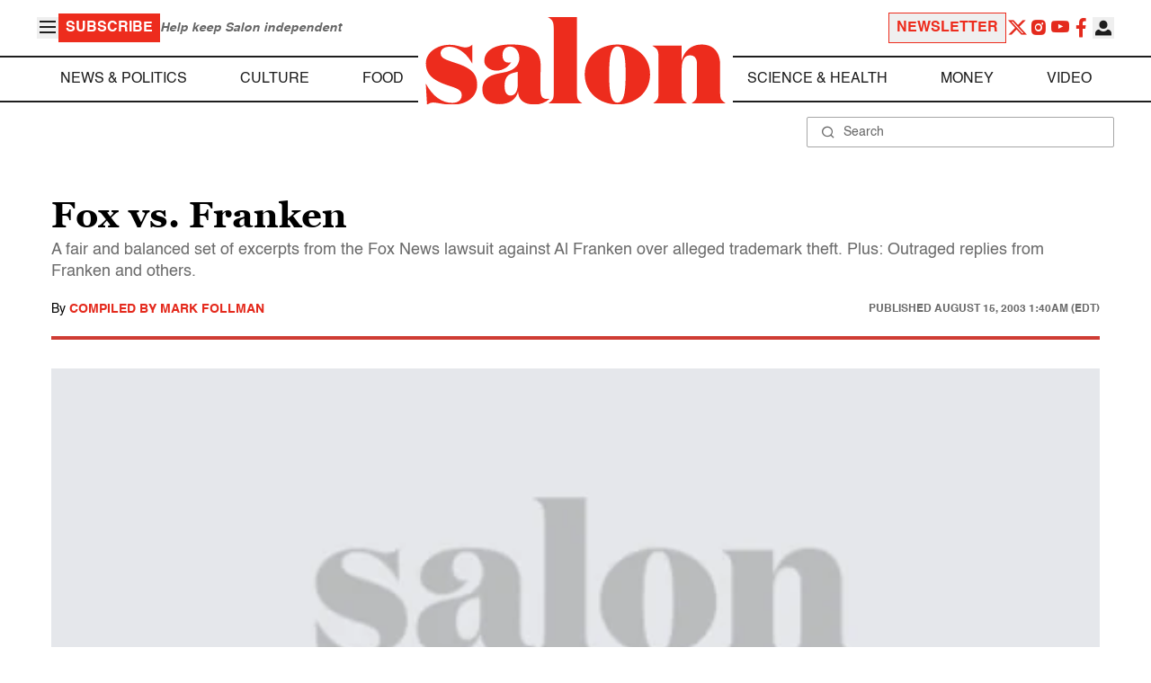

--- FILE ---
content_type: application/javascript; charset=utf-8
request_url: https://fundingchoicesmessages.google.com/f/AGSKWxXj44E8LuxKdD_wMt36-bbMOR1vnhceirY7rPhwzc0ymbQw5eLmTWGomLiwMsW8oYYgqaQ8AyAKWjh-mTZK7Zlb_7eOYbAv5vGBXctmCDdxhV9vQZZOviFgxnnzVDxwyTE1NSUAbtEWNshsGuN8bGP1qmOI75HgEulZcx8ZYWTCGnxIWe5QQmVj2cLO/_/ads/post-/AdForm_trackpoint./bvadtgs.-ad-hrule./user/ads?
body_size: -1289
content:
window['f013153e-ac0b-4e0a-b158-a2a575bdae98'] = true;